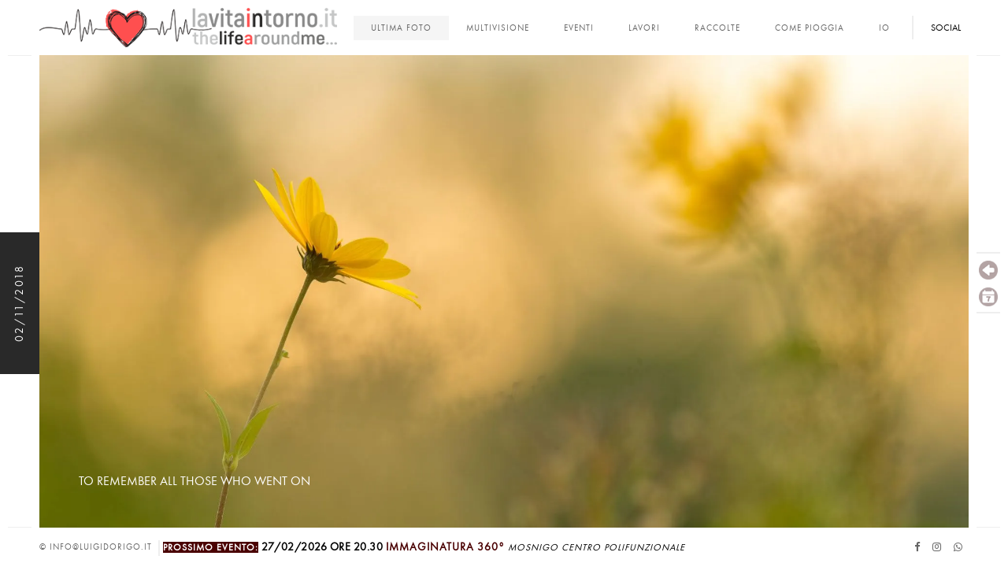

--- FILE ---
content_type: text/html
request_url: https://lavitaintorno.it/default.asp?cId=1894
body_size: 2496
content:
<!--=============== DEFINIZIONE DELLE VARIABILI SENSIBILI AL SITO RAPPRESENTATO ===============-->


<!DOCTYPE HTML>
<!DOCTYPE HTML PUBLIC "-//W3C//DTD HTML 4.01 Transitional//EN" "http://www.w3.org/TR/html4/strict.dtd" xmlns:og="http://opengraphprotocol.org/schema/" xmlns:fb="http://www.facebook.com/2008/fbml">
<html lang="it" ontouchmove>
    <head>
        <!--=============== basic  ===============-->
        <meta charset="UTF-8">
        <title>lavitaintorno.it - photoblog/fotografie di Luigi Dorigo - La vita intorno... a me!</title>
        <meta name="viewport" content="width=device-width, initial-scale=1.0, minimum-scale=1.0, maximum-scale=1.0, user-scalable=no">
        <meta name="robots" content="index, follow"/>
        <meta name="keywords" content="lavitaintorno, la vita intorno, the life around me, quartier del Piave, Luigi Dorigo, Pieve di Soligo, immagini di natura"/>
        <meta name="description" content="photoblog/fotografie di Luigi Dorigo - immagini di natura "/>
        <!--=============== css  ===============-->	
        <link type="text/css" rel="stylesheet" href="css/reset.css">
        <link type="text/css" rel="stylesheet" href="css/plugins.css">
        <link type="text/css" rel="stylesheet" href="css/style.css">
        <link type="text/css" rel="stylesheet" href="css/yourstyle.css">
        <!--=============== favicons ===============-->
        <link rel="shortcut icon" href="favicon/favicon.ico">
    </head>
    <body>

        <!--Loader  -->
        <div class="loader"><i class="fa fa-refresh fa-spin"></i></div>
        <!--Loader end  -->

        <!--================= main start ================-->
        <div id="main">
            <!--=============== header ===============-->	
            <header>
                <!-- Header inner  -->
                <div class="header-inner">
                    <!-- Logo  -->
                    <div class="logo-holder">
                        <a href="http://lavitaintorno.it"><img src="images/longlogo.png" alt=""></a>
                    </div>
                    <!--Logo end  -->
                    <!--Navigation  -->
                    <div class="nav-button-holder">
                        <div class="nav-button vis-m"></div>
                    </div>
                    <div class="show-share isShare">social</div>
					
                    <div class="nav-holder">
                        <nav>
                            <ul>
                                <li><a href="http://lavitaintorno.it" class="act-link">Ultima foto</a></li>
								<li><a href="multivisioni.asp">multivisione</a></li>
                                <li><a href="eventi.asp">Eventi</a></li>
								
                                <li><a href="lavori.asp">lavori</a></li>
								
                                <li><a href="portfoli.asp">Raccolte</a></li>
                                <li><a href="rain.asp">come pioggia</a></li>
                                <li><a href="about.asp">Io</a></li>
								
                            </ul>
                        </nav>
                    </div>
                    <!--navigation end -->
                </div>
                <!--Header inner end  -->	
            </header>
            <!--header end -->

            <!--=============== wrapper ===============-->
            <div id="wrapper">
<

                <!--=============== Content holder  ===============-->
                <div class="content-holder elem scale-bg2 transition3" >
                    <!-- Fixed title  -->	
                    <div class="fixed-title"><span>02/11/2018</span></div>
                    <div class="fixed-title"><span>02/11/2018</span></div>
                    <!-- Fixed title end -->
                    <!--=============== Content ===============-->
                    <div class="content full-height">
                        <!--description column -->
						
                        <!--description column end -->
                        <!--full-height wrap -->
                        <div class="full-height-wrap">
							
                            <div class="bg" style="background-image:url('http://image.acasomai.it/lavitaintorno/00001894.webp')"></div>
							
								<div class="show-info">
                                     <span>to remember all those who went on</span> 
                                     <div class="tooltip-info">
                                         <p>Post di venerdì 2 novembre 2018<br/>D4s<br/>Nikkor AF-S 300 F/2.8 VR II</p>
                                     </div>
                                 </div>
							
                            <!-- slider navigation  -->
                            <div class="swiper-nav-holder hor hs">
								<a href="default.asp?cId=1893"><img src="images/32down.png" width="24" height="24" alt="Be nice or be ugly?  Alive!" title="Be nice or be ugly?  Alive!"/></a>
								
								<a href="eventi.asp"><img src="images/32calendar.png" width="24" height="24" alt="Eventi di multivisione in programma" title="Eventi di multivisione in programma"/></a>
                            </div>
                            <!-- slider navigation  end -->
		                    <span class="image-box"><a href="default.asp?cId=1893">precedente: Be nice or be ugly?  Alive!</a></span>
						

                        </div>
                        <!-- full-height wrap end  --> 
                    </div>
                    <!-- Content end  -->
                    <!-- Eventi container  -->
                    <div class="eventi-container  isEventi" data-eventi="['evento1','evento2','evento3','evento4','evento5']"></div>
					<!-- Share container  -->    
<div class="share-container  isShare"  data-share="['facebook','pinterest','googleplus','twitter','linkedin']"></div>
                </div>
                <!-- content holder end -->



			</div>
            <!-- wrapper end -->
            <div class="left-decor"></div>
            <div class="right-decor"></div>
            <!--=============== Footer ===============-->
            <footer>
                <div class="policy-box">
						
                    <span>&#169; info@luigidorigo.it</span> 
                    <ul>
                        <li></li>
		                <span class="evento-box">&nbsp;<p0>Prossimo evento:</p0>
<p1>27/02/2026 ore 20.30</p1>
<p2>immaginatura 360°</p2>
<p3>Mosnigo Centro Polifunzionale</p3>
</span>
                    </ul>
					
                </div>
                <!-- footer social -->
                <div class="footer-social">
                    <ul>
						
                        <li><a href="https://www.facebook.com/luigi.dorigo/" target="_blank" ><i class="fa fa-facebook"></i></a></li>
                        <li><a href="https://www.instagram.com/lavitaintorno.luigidorigo/" target="_blank" ><i class="fa fa-instagram"></i></a></li>
                        <li><a href="https://api.whatsapp.com/send?phone=393334608702" target="_blank" ><i class="fa fa-whatsapp"></i></a></li>
                    </ul>
                </div>
                <!-- footer social end -->
                <div class="to-top"><i class="fa fa-angle-up"></i></div>
            </footer>
            <!-- footer end -->
        </div>
        <!-- Main end -->
        <!--=============== scripts  ===============-->
        <script type="text/javascript" src="js/jquery.min.js"></script>
        <script type="text/javascript" src="js/plugins.js"></script>
        <script type="text/javascript" src="js/scripts.js"></script>
    </body>
</html>



--- FILE ---
content_type: text/css
request_url: https://lavitaintorno.it/css/yourstyle.css
body_size: 707
content:
/*******************************************************************************
 Add your custom css styles here
 *******************************************************************************/

my-title-box {
	font-size: 14px;
	text-transform: uppercase;
	letter-spacing: 1px;
	color: #000000;
}
.my-title-box {
	font-size: 14px;
	text-transform: uppercase;
	letter-spacing: 1px;
	color: #000000;
}

/*------ footer -------------------------------------------------*/
footer {
	 position:fixed;
	 bottom:0;
	 left:0;
	 width:100%;
	 height:50px;
	 background:#fff;
	 z-index:15;
	 padding:0 50px;
	 line-height:50px;
}
.footer-social {
	float:right;
}
.footer-social li {
	float:left;
}
.footer-social li a {
	padding:0 8px;
	font-size:13px;
	color: #666;
}
.policy-box {
	float:left;
	font-size: 11px;
	text-transform: uppercase;
	letter-spacing: 1px;
	color: #666;
}
.policy-box span {
	float:left;
}
.policy-box ul {
	position:relative;
	float:left;
	margin-left:10px;
}
.policy-box ul li {
	float:left;
}
.policy-box ul:before {
	content:'';
	position:absolute;
	top:16px;
	left:-2px;
	background:#eee;
	width:2px;
	height:20px;
}
.policy-box ul li a {
	padding:0 10px;
	color: #666;
}
.policy-box ul li a:hover {
	text-decoration:line-through;
}
.to-top {
	position:absolute;
	top:-41px;
	right:51px;
	opacity:0;
	width:40px;
	height:40px;
	margin-top:-12px;
	line-height:40px;
	cursor:pointer;
	font-size:20px;
	visibility:hidden;
	background: rgba(0,0,0,0.81);
	color:#fff;
    transition: all 300ms linear;
}
.vistotop {
	opacity:1;
	margin-top:0;
	visibility:visible;
}
.to-top:hover {
	opacity:0.8;
}
.image-box {
	float:left;
	font-size: 14px;
	text-transform: uppercase;
	letter-spacing: 1px;
	color: #000000;
}
.image-box span {
	float:left;
}
.image-box ul {
	position:relative;
	float:left;
	margin-left:10px;
}
.image-box ul li {
	float:left;
}
.image-box ul:before {
	content:'';
	position:absolute;
	top:16px;
	left:-2px;
	background:#eee;
	width:2px;
	height:20px;
}
.image-box ul li a {
	padding:0 10px;
	color: #000000;
}
.image-box ul li a:hover {
	text-decoration:line-through;
}
.evento-box {
	float:left;
	font-size: 12px;
	letter-spacing: 1px;
	color: #000000;
}
.evento-box span {
	float:left;
}
.evento-box p0 {
	background-color: #4A0102;
	color: #FFFFFF;
	font-weight: bolder;
}
.evento-box p1 {
	color: #000000;
	font-weight: bolder;
	font-size: 14px;
	letter-spacing: 0.5px;
}
.evento-box p2 {
	color: #4A0102;
	font-size: 14px;
	font-weight: bolder;
}
.evento-box p3 {
	font-style: oblique;
}
.evento-box p9 {
	color: #000000;
}


--- FILE ---
content_type: application/javascript
request_url: https://lavitaintorno.it/js/scripts.js
body_size: 6080
content:
// all functions ------------------
function initOutdoor() {
    "use strict";
	$(".loader").fadeOut(500, function() {
		$("#main").animate({
			opacity: "1"
		});
	});
    initgalheight();
	// css ------------------
	$(".hero-title , .team-social , .srtp ul , .slide-title , .scroll-page-nav , .count-folio").addClass("cdc");
    function a() {
        $(" .fullheight-carousel .item").css({
            height: $(".fullheight-carousel").outerHeight(true)
        });
        $(".hero-slider .item").css({
            height: $(".hero-slider").outerHeight(true)
        });
        $(".slideshow-item .item").css({
            height: $(".slideshow-item ").outerHeight(true)
        });
        $("#content-sidebar").css({
            top: $("header").outerHeight(true)
        });
        $(".cdc").css({
            "margin-top": -1 * $(".cdc").height() / 2 + "px"
        });
        var a = $(window).height(), b = $("header").outerHeight(), c = $("footer").outerHeight(), d = $(".port-subtitle-holder").outerHeight(), e = $(".p_horizontal_wrap");
        e.css("height", a - b - c);
        $(" #portfolio_horizontal_container .portfolio_item img , .port-desc-holder").css({
            height: $(".p_horizontal_wrap").outerHeight(true) - d
        });
        $(".mm").css({
            "padding-top": $("header").outerHeight(true)
        });
    }
    a();
    $(window).on("resize", function() {
        a();
    });
    $(".show-hidden-info").on("click", function() {
        $(this).toggleClass("vhi");
        $(this).closest(".resume-box").find(".hidden-info").slideToggle(500);
    });
    function d() {
        var a = document.querySelectorAll(".intense");
        Intense(a);
    }
    d();
	//swiper  ------------------
    var e = $("#horizontal-slider").data("mwc");
    var ec = $("#horizontal-slider").data("mwa");
    var f = new Swiper("#horizontal-slider", {
        speed: 1200,
        loop: false,
        preventLinks: true,
        grabCursor: true,
        mousewheelControl: e,
        mode: "horizontal",
        pagination: ".pagination",
        paginationClickable: true,
        autoplay: ec
    });
    $(".hor a.arrow-left").on("click", function(a) {
        a.preventDefault();
        f.swipePrev();
    });
    $(".hor a.arrow-right").on("click", function(a) {
        a.preventDefault();
        f.swipeNext();
    });
	// popups  ------------------
    $(".image-popup").magnificPopup({
        type: "image",
        closeOnContentClick: false,
        removalDelay: 600,
        mainClass: "my-mfp-slide-bottom",
        image: {
            verticalFit: false
        }
    });
    $(".popup-youtube, .popup-vimeo , .show-map").magnificPopup({
        disableOn: 700,
        type: "iframe",
        removalDelay: 600,
        mainClass: "my-mfp-slide-bottom"
    });
    $(".popup-gallery").magnificPopup({
        delegate: "a",
        type: "image",
        fixedContentPos: true,
        fixedBgPos: true,
        tLoading: "Loading image #%curr%...",
        removalDelay: 600,
        closeBtnInside: true,
        zoom: {
            enabled: true,
            duration: 700
        },
        gallery: {
            enabled: true,
            navigateByImgClick: true,
            preload: [ 0, 1 ]
        },
        image: {
            tError: '<a href="%url%">The image #%curr%</a> could not be loaded.'
        }
    });
    $(".hide-column").bind("click", function() {
        $(".not-vis-column").animate({
            right: "-100%"
        }, 500);
    });
    $(".show-info").bind("click", function() {
        $(".not-vis-column").animate({
            right: "0"
        }, 500);
    });
	// owl carousel  ------------------
    var b = $(".full-width");
    b.owlCarousel({
        navigation: false,
        slideSpeed: 500,
        singleItem: true,
        pagination: true
    });
    $(".fullwidth-slider-holder a.next-slide").on("click", function() {
        $(this).closest(".fullwidth-slider-holder").find(b).trigger("owl.next");
    });
    $(".fullwidth-slider-holder  a.prev-slide").on("click", function() {
        $(this).closest(".fullwidth-slider-holder").find(b).trigger("owl.prev");
    });
    var heroslides = $(".hero-slider");
    var synksldes = $(".hero-slider.synkslider");
    heroslides.each(function(index) {
        var auttime = eval($(this).data("attime"));
        var rtlt = eval($(this).data("rtlt"));
        $(this).owlCarousel({
            items: 1,
            loop: true,
            margin: 0,
            autoplay: true,
            autoplayTimeout: auttime,
            autoplayHoverPause: false,
            autoplaySpeed: 1600,
            rtl: rtlt
        });
    });
    synksldes.on("change.owl.carousel", function(a) {
        synkslider2.trigger("to.owl.carousel", [ a.item.index, 10, true ]);
    });
    var auttime2 = $(".hero-text").data("attime");
    var synkslider2 = $(".hero-text");
    synkslider2.owlCarousel({
        loop: true,
        margin: 0,
        nav: false,
        items: 1,
        dots: false,
        animateOut: "fadeOut",
        startPosition: 1,
        autoHeight: true,
        autoplay: true,
        autoplayTimeout: auttime2,
        autoplayHoverPause: false,
        autoplaySpeed: 1600
    });
    var customSlider = $(".custom-slider");
    customSlider.owlCarousel({
        loop: true,
        margin: 0,
        nav: false,
        items: 1
    });
    $(".custom-slider-holder a.next-slide").on("click", function() {
        $(this).closest(".custom-slider-holder").find(customSlider).trigger("next.owl.carousel");
    });
    $(".custom-slider-holder a.prev-slide").on("click", function() {
        $(this).closest(".custom-slider-holder").find(customSlider).trigger("prev.owl.carousel");
    });
    var slsl = $(".slideshow-item");
    slsl.owlCarousel({
        loop: true,
        margin: 0,
        nav: false,
        items: 1,
		animateOut: 'fadeOut',
    	animateIn: 'fadeIn',
        autoplay: true,
        autoplayTimeout: 4e3,
        autoplayHoverPause: false,
        autoplaySpeed: 3600
    });
    var testiSlider = $(".testimonials-slider");
    testiSlider.owlCarousel({
        loop: true,
        margin: 0,
        nav: false,
        items: 1,
        dots: true
    });
    $(".testimonials-slider-holder a.next-slide").on("click", function() {
        $(this).closest(".testimonials-slider-holder").find(testiSlider).trigger("next.owl.carousel");
    });
    $(".testimonials-slider-holder a.prev-slide").on("click", function() {
        $(this).closest(".testimonials-slider-holder").find(testiSlider).trigger("prev.owl.carousel");
    });
    $(".servicses-holder li").hover(function() {
        var a = $(this).data("bgscr");
        $(".bg-ser").css("background-image", "url(" + a + ")");
    });
    $(".scroll-page-nav  ul").singlePageNav({
        filter: ":not(.external)",
        updateHash: false,
        offset: 70,
        threshold: 120,
        speed: 1200,
        currentClass: "act-link"
    });
	// isotope  ------------------
    function n() {
        if ($(".gallery-items").length) {
            var a = $(".gallery-items").isotope({
                singleMode: true,
                columnWidth: ".grid-sizer, .grid-sizer-second, .grid-sizer-three",
                itemSelector: ".gallery-item, .gallery-item-second, .gallery-item-three",
                transformsEnabled: true,
                transitionDuration: "700ms"
            });
            a.imagesLoaded(function() {
                a.isotope("layout");
            });
            $(".gallery-filters").on("click", "a.gallery-filter", function(b) {
                b.preventDefault();
                var c = $(this).attr("data-filter");
                a.isotope({
                    filter: c
                });
                $(".gallery-filters a.gallery-filter").removeClass("gallery-filter-active");
                $(this).addClass("gallery-filter-active");
                return false;
            });
            a.isotope("on", "layoutComplete", function(a, b) {
                var c = b.length;
                $(".num-album").html(c);
            });
        }
        var b = {
            touchbehavior: true,
            cursoropacitymax: 1,
            cursorborderradius: "0",
            background: "#eee",
            cursorwidth: "10px",
            cursorborder: "0px",
            cursorcolor: "#292929",
            autohidemode: false,
            bouncescroll: false,
            scrollspeed: 120,
            mousescrollstep: 90,
            grabcursorenabled: true,
            horizrailenabled: true,
            preservenativescrolling: true,
            cursordragontouch: true,
            railpadding: {
                top: -15,
                right: 0,
                left: 0,
                bottom: 0
            }
        };
        $(".p_horizontal_wrap").niceScroll(b);
        var c = $("#portfolio_horizontal_container");
        c.imagesLoaded(function(a, d, e) {
            var f = {
                itemSelector: ".portfolio_item",
                layoutMode: "packery",
                packery: {
                    isHorizontal: true,
                    gutter: 0
                },
                resizable: true,
                transformsEnabled: true,
                transitionDuration: "700ms"
            };
            var g = {
                itemSelector: ".portfolio_item",
                layoutMode: "packery",
                packery: {
                    isHorizontal: false,
                    gutter: 0
                },
                resizable: true,
                transformsEnabled: true,
                transitionDuration: "700ms"
            };
            if ($(window).width() < 768) {
                c.isotope(g);
                c.isotope("layout");
                if ($(".p_horizontal_wrap").getNiceScroll()) $(".p_horizontal_wrap").getNiceScroll().remove();
            } else {
                c.isotope(f);
                c.isotope("layout");
                $(".p_horizontal_wrap").niceScroll(b);
            }
            $(".gallery-filters").on("click", "a", function(a) {
                a.preventDefault();
                var b = $(this).attr("data-filter");
				 $('.p_horizontal_wrap').animate({scrollLeft: 2}, 500);
				 setTimeout(function () {
					c.isotope({
						filter: b
					});
				}, 900);
                $(".gallery-filters a").removeClass("gallery-filter_active");
                $(this).addClass("gallery-filter_active");
            });
            c.isotope("on", "layoutComplete", function(a, b) {
                var c = b.length;
                $(".num-album").html(c);
            });
        });
    }
    var j = $(".portfolio_item , .gallery-item").length;
    $(".all-album , .num-album").html(j);
    n();
    $(".portfolio_item a").on("click", function() {
        var a = $(this).attr("href");
        window.location.href = a;
        return false;
    });
    $(".filter-button").on("click", function() {
        $(".hid-filter").slideToggle(500);
        $(".filter-button i").toggleClass("roticon");
    });
	//  contact form  ------------------
    $("#contactform").submit(function() {
        var a = $(this).attr("action");
        $("#message").slideUp(750, function() {
            $("#message").hide();
            $("#submit").attr("disabled", "disabled");
            $.post(a, {
                name: $("#name").val(),
                email: $("#email").val(),
                comments: $("#comments").val()
            }, function(a) {
                document.getElementById("message").innerHTML = a;
                $("#message").slideDown("slow");
                $("#submit").removeAttr("disabled");
                if (null != a.match("success")) $("#contactform").slideDown("slow");
            });
        });
        return false;
    });
    $("#contactform input, #contactform textarea").keyup(function() {
        $("#message").slideUp(1500);
    });
	//  other functions   ------------------
    function showHidDes() {
        $(".show-hid-content").removeClass("ishid");
        $(".hidden-column").animate({
            left: "50px",
            opacity: 1
        }, 500);
        $(".anim-holder").animate({
            left: "450px"
        }, 500);
    }
    function hideHidDes() {
        $(".show-hid-content").addClass("ishid");
        $(".hidden-column").animate({
            left: "-450px",
            opacity: 0
        }, 500);
        $(".anim-holder").animate({
            left: "0"
        }, 500);
    }
    $(".show-hid-content").on("click", function() {
        if ($(this).hasClass("ishid")) showHidDes(); else hideHidDes();
    });
    $(window).on("scroll", function() {
        if ($(this).scrollTop() > 300) $(".to-top").addClass("vistotop"); else $(".to-top").removeClass("vistotop");
    });
    $(".to-top").on("click", function() {
        $("html, body").animate({
            scrollTop: 0
        }, "slow");
    });
    $(".custom-scroll-link").on("click", function() {
        var a = 70;
        if (location.pathname.replace(/^\//, "") == this.pathname.replace(/^\//, "") || location.hostname == this.hostname) {
            var b = $(this.hash);
            b = b.length ? b : $("[name=" + this.hash.slice(1) + "]");
            if (b.length) {
                $("html,body").animate({
                    scrollTop: b.offset().top - a
                }, {
                    queue: false,
                    duration: 1200,
                    easing: "easeInOutExpo"
                });
                return false;
            }
        }
    });
    $(".fix-box").scrollToFixed({
        marginTop: 90,
        minWidth: 1036
    });
    var gR = $(".gallery_horizontal"), w = $(window);
    function initGalleryhorizontal() {
        var a = $(window).height(), c = $("header").outerHeight(), d = $("footer").outerHeight(), e = $("#gallery_horizontal");
        e.find("img").css("height", a - c - d);
        if (gR.find(".owl-stage-outer").length) {
            gR.trigger("destroy.owl.carousel");
            gR.find(".horizontal_item").unwrap();
        }
        if (w.width() > 1036) gR.owlCarousel({
            autoWidth: true,
            margin: 10,
            items: 3,
            smartSpeed: 1300,
            loop: true,
            nav: false,
            dots: false,
            onInitialized: function() {
                gR.find(".owl-stage").css({
                    height: a - c - d,
                    overflow: "hidden"
                });
            }
        });
    }
    if (gR.length) {
        initGalleryhorizontal();
        w.on("resize.destroyhorizontal", function() {
            setTimeout(initGalleryhorizontal, 150);
        });
    }
	if (navigator.appVersion.indexOf("Win")!=-1) {	
		var timestamp_mousewheel = 0;  
		gR.on("mousewheel", ".owl-stage", function(a) {
			var d = new Date();
			if((d.getTime() - timestamp_mousewheel) > 1000){  
				timestamp_mousewheel = d.getTime();
			if (a.deltaY < 0) gR.trigger("next.owl"); else gR.trigger("prev.owl");
				a.preventDefault();
			}
		});
	}	
    $(".resize-carousel-holder a.next-slide").on("click", function() {
        $(this).closest(".resize-carousel-holder").find(gR).trigger("next.owl.carousel");
    });
    $(".resize-carousel-holder a.prev-slide").on("click", function() {
        $(this).closest(".resize-carousel-holder").find(gR).trigger("prev.owl.carousel");
    });
	// team  ------------------	
    $(".team-box").hover(function() {
        $(this).find("ul.team-social").fadeIn();
        $(this).find(".team-social a").each(function(a) {
            var b = $(this);
            setTimeout(function() {
                b.animate({
                    opacity: 1,
                    top: "0"
                }, 400);
            }, 150 * a);
        });
    }, function() {
        $(this).find(".team-social a").each(function(a) {
            var b = $(this);
            setTimeout(function() {
                b.animate({
                    opacity: 0,
                    top: "50px"
                }, 400);
            }, 150 * a);
        });
        setTimeout(function() {
            $(this).find("ul.team-social").fadeOut();
        }, 150);
    });
	// counter  ------------------	
    var $i = 1;
    $(document.body).on("appear", ".stats", function(a) {
        if (1 === $i) stats(2600);
        $i++;
    });
    function number(a, b, c, d) {
        if (d) {
            var e = 0;
            var f = parseInt(d / a);
            var g = setInterval(function() {
                if (e - 1 < a) c.html(e); else {
                    c.html(b);
                    clearInterval(g);
                }
                e++;
            }, f);
        } else c.html(b);
    }
    function stats(a) {
        $(".stats .num").each(function() {
            var b = $(this);
            var c = b.attr("data-num");
            var d = b.attr("data-content");
            number(c, d, b, a);
        });
    }
    $(".animaper").appear();
	// video  ------------------	
    var l = $(".background-video").data("vid");
    var m = $(".background-video").data("mv");
    $(".background-video").YTPlayer({
        fitToBackground: true,
        videoId: l,
        pauseOnScroll: true,
        mute: m,
        callback: function() {
            var a = $(".background-video").data("ytPlayer").player;
        }
    });	
	//  Share  ------------------	
    var shs = eval($(".share-container").attr("data-share"));
    $(".share-container").share({
        networks: shs
    });
    function hideShare() {
        $(".show-share").addClass("isShare");
        $(".share-container a").each(function(a) {
            var b = $(this);
            setTimeout(function() {
                b.animate({
                    opacity: 0
                }, 500);
            }, 120 * a);
        });
        setTimeout(function() {
            $(".share-container ").removeClass("visshare");
        }, 400);
    }
    function showShare() {
        $(".show-share").removeClass("isShare");
        $(".share-container ").addClass("visshare");
        setTimeout(function() {
            $(".share-container a").each(function(a) {
                var b = $(this);
                setTimeout(function() {
                    b.animate({
                        opacity: 1
                    }, 500);
                }, 120 * a);
            });
        }, 400);
    }
    $(".show-share").on("click", function(a) {
        a.preventDefault();
        if ($(".show-share").hasClass("isShare")) showShare(); else hideShare();
    });
	//  menu    ------------------
    var nb = $(".nav-button"), nh = $(".nav-holder"), an = $(".nav-holder ,.nav-button ");
    function showMenu() {
        nb.removeClass("vis-m");
        nh.slideDown(500);
    }
    function hideMenu() {
        nb.addClass("vis-m");
        nh.slideUp(500);
    }
    nb.on("click", function() {
        if ($(this).hasClass("vis-m")) showMenu(); else hideMenu();
    });
	
 	$.fn.hasAttr = function(name) {  
   return this.attr(name) !== undefined;
};	
     $(".nav-holder    a ").on("click", function(e) {
  
	    if($(this).hasAttr('href')) {
 		var wla = $(this).attr('href');
		 window.location.href = wla;
    } else {
 
		$(this).parents('li').find('ul').slideToggle(300);
    }	 
		 
		 
 
    });	
}
 
//  Parralax  ------------------
function initparallax() {
    var a = {
        Android: function() {
            return navigator.userAgent.match(/Android/i);
        },
        BlackBerry: function() {
            return navigator.userAgent.match(/BlackBerry/i);
        },
        iOS: function() {
            return navigator.userAgent.match(/iPhone|iPad|iPod/i);
        },
        Opera: function() {
            return navigator.userAgent.match(/Opera Mini/i);
        },
        Windows: function() {
            return navigator.userAgent.match(/IEMobile/i);
        },
        any: function() {
            return a.Android() || a.BlackBerry() || a.iOS() || a.Opera() || a.Windows();
        }
    };
    trueMobile = a.any();
    if (null == trueMobile) {
        var b = $(".content");
        b.find("[data-top-bottom]").length > 0 && b.waitForImages(function() {
            s = skrollr.init();
            s.destroy();
            skrollr.init({
                forceHeight: !1,
                easing: "outCubic",
                mobileCheck: function() {
                    return !1;
                }
            });
        });
    }
    if (trueMobile) $(".background-video").remove();
}
function initgalheight() {
    var a = $(window).height(), b = $("header").outerHeight(), c = $("footer").outerHeight(), d = $(".port-subtitle-holder").outerHeight(), e = $(".p_horizontal_wrap");
    e.css("height", a - b - c);
    $(" #portfolio_horizontal_container .portfolio_item img , .port-desc-holder").css({
        height: $(".p_horizontal_wrap").outerHeight(true) - d
    });
}
document.addEventListener('gesturestart', function (e) {
    e.preventDefault();
}); 
//   Init all fucntions  ------------------
$(document).ready(function() {
    initOutdoor();
    initparallax();
});